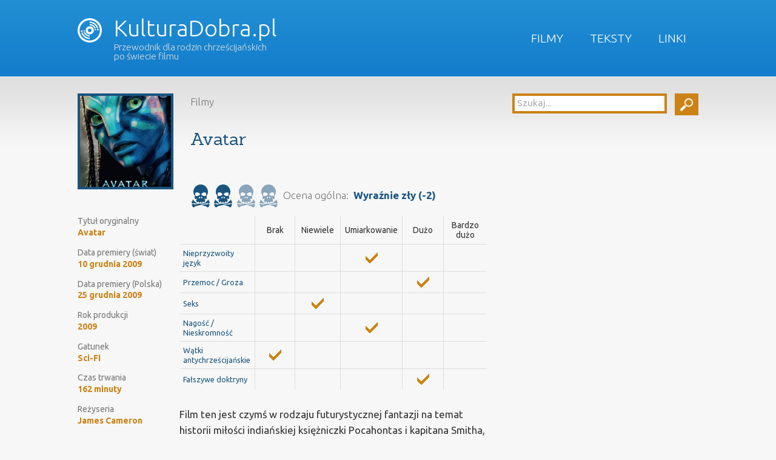

--- FILE ---
content_type: text/html; charset=UTF-8
request_url: https://kulturadobra.pl/avatar/
body_size: 10819
content:
<!DOCTYPE HTML>
<!--[if IEMobile 7 ]><html class="no-js iem7" manifest="default.appcache?v=1"><![endif]-->
<!--[if lt IE 7 ]><html class="no-js ie6" lang="en"><![endif]-->
<!--[if IE 7 ]><html class="no-js ie7" lang="en"><![endif]-->
<!--[if IE 8 ]><html class="no-js ie8" lang="en"><![endif]-->
<!--[if (gte IE 9)|(gt IEMobile 7)|!(IEMobile)|!(IE)]><!--><html class="no-js" lang="en"><!--<![endif]-->
	<head>
		<title>KulturaDobra.pl | Avatar</title>
		<meta charset="UTF-8" />
	  	<meta http-equiv="X-UA-Compatible" content="IE=edge,chrome=1">
		<meta name="viewport" content="width=device-width, initial-scale=1.0"><!-- Remove if you're not building a responsive site. (But then why would you do such a thing?) -->
		<link rel="pingback" href="https://kulturadobra.pl/xmlrpc.php" />
		<link rel="shortcut icon" href="https://kulturadobra.pl/wp-content/themes/kultura-dobra/images/favicon.png"/>
                <link href='https://fonts.googleapis.com/css?family=Ubuntu:400,300,500,700|Sanchez&subset=latin,latin-ext' rel='stylesheet' type='text/css'>
                <script src="https://ajax.googleapis.com/ajax/libs/jquery/1.10.2/jquery.min.js"></script>
                <script src="https://kulturadobra.pl/wp-content/themes/kultura-dobra/js/site.js"></script>
		<meta name='robots' content='max-image-preview:large' />
<link rel='dns-prefetch' href='//secure.gravatar.com' />
<link rel='dns-prefetch' href='//stats.wp.com' />
<link rel='dns-prefetch' href='//v0.wordpress.com' />
<link rel="alternate" type="application/rss+xml" title="KulturaDobra.pl &raquo; Avatar Kanał z komentarzami" href="https://kulturadobra.pl/avatar/feed/" />
<link rel='stylesheet' id='wp-block-library-css' href='https://kulturadobra.pl/wp-includes/css/dist/block-library/style.min.css?ver=6.4.7' type='text/css' media='all' />
<link rel='stylesheet' id='mediaelement-css' href='https://kulturadobra.pl/wp-includes/js/mediaelement/mediaelementplayer-legacy.min.css?ver=4.2.17' type='text/css' media='all' />
<link rel='stylesheet' id='wp-mediaelement-css' href='https://kulturadobra.pl/wp-includes/js/mediaelement/wp-mediaelement.min.css?ver=6.4.7' type='text/css' media='all' />
<style id='jetpack-sharing-buttons-style-inline-css' type='text/css'>
.jetpack-sharing-buttons__services-list{display:flex;flex-direction:row;flex-wrap:wrap;gap:0;list-style-type:none;margin:5px;padding:0}.jetpack-sharing-buttons__services-list.has-small-icon-size{font-size:12px}.jetpack-sharing-buttons__services-list.has-normal-icon-size{font-size:16px}.jetpack-sharing-buttons__services-list.has-large-icon-size{font-size:24px}.jetpack-sharing-buttons__services-list.has-huge-icon-size{font-size:36px}@media print{.jetpack-sharing-buttons__services-list{display:none!important}}.editor-styles-wrapper .wp-block-jetpack-sharing-buttons{gap:0;padding-inline-start:0}ul.jetpack-sharing-buttons__services-list.has-background{padding:1.25em 2.375em}
</style>
<style id='classic-theme-styles-inline-css' type='text/css'>
/*! This file is auto-generated */
.wp-block-button__link{color:#fff;background-color:#32373c;border-radius:9999px;box-shadow:none;text-decoration:none;padding:calc(.667em + 2px) calc(1.333em + 2px);font-size:1.125em}.wp-block-file__button{background:#32373c;color:#fff;text-decoration:none}
</style>
<style id='global-styles-inline-css' type='text/css'>
body{--wp--preset--color--black: #000000;--wp--preset--color--cyan-bluish-gray: #abb8c3;--wp--preset--color--white: #ffffff;--wp--preset--color--pale-pink: #f78da7;--wp--preset--color--vivid-red: #cf2e2e;--wp--preset--color--luminous-vivid-orange: #ff6900;--wp--preset--color--luminous-vivid-amber: #fcb900;--wp--preset--color--light-green-cyan: #7bdcb5;--wp--preset--color--vivid-green-cyan: #00d084;--wp--preset--color--pale-cyan-blue: #8ed1fc;--wp--preset--color--vivid-cyan-blue: #0693e3;--wp--preset--color--vivid-purple: #9b51e0;--wp--preset--gradient--vivid-cyan-blue-to-vivid-purple: linear-gradient(135deg,rgba(6,147,227,1) 0%,rgb(155,81,224) 100%);--wp--preset--gradient--light-green-cyan-to-vivid-green-cyan: linear-gradient(135deg,rgb(122,220,180) 0%,rgb(0,208,130) 100%);--wp--preset--gradient--luminous-vivid-amber-to-luminous-vivid-orange: linear-gradient(135deg,rgba(252,185,0,1) 0%,rgba(255,105,0,1) 100%);--wp--preset--gradient--luminous-vivid-orange-to-vivid-red: linear-gradient(135deg,rgba(255,105,0,1) 0%,rgb(207,46,46) 100%);--wp--preset--gradient--very-light-gray-to-cyan-bluish-gray: linear-gradient(135deg,rgb(238,238,238) 0%,rgb(169,184,195) 100%);--wp--preset--gradient--cool-to-warm-spectrum: linear-gradient(135deg,rgb(74,234,220) 0%,rgb(151,120,209) 20%,rgb(207,42,186) 40%,rgb(238,44,130) 60%,rgb(251,105,98) 80%,rgb(254,248,76) 100%);--wp--preset--gradient--blush-light-purple: linear-gradient(135deg,rgb(255,206,236) 0%,rgb(152,150,240) 100%);--wp--preset--gradient--blush-bordeaux: linear-gradient(135deg,rgb(254,205,165) 0%,rgb(254,45,45) 50%,rgb(107,0,62) 100%);--wp--preset--gradient--luminous-dusk: linear-gradient(135deg,rgb(255,203,112) 0%,rgb(199,81,192) 50%,rgb(65,88,208) 100%);--wp--preset--gradient--pale-ocean: linear-gradient(135deg,rgb(255,245,203) 0%,rgb(182,227,212) 50%,rgb(51,167,181) 100%);--wp--preset--gradient--electric-grass: linear-gradient(135deg,rgb(202,248,128) 0%,rgb(113,206,126) 100%);--wp--preset--gradient--midnight: linear-gradient(135deg,rgb(2,3,129) 0%,rgb(40,116,252) 100%);--wp--preset--font-size--small: 13px;--wp--preset--font-size--medium: 20px;--wp--preset--font-size--large: 36px;--wp--preset--font-size--x-large: 42px;--wp--preset--spacing--20: 0.44rem;--wp--preset--spacing--30: 0.67rem;--wp--preset--spacing--40: 1rem;--wp--preset--spacing--50: 1.5rem;--wp--preset--spacing--60: 2.25rem;--wp--preset--spacing--70: 3.38rem;--wp--preset--spacing--80: 5.06rem;--wp--preset--shadow--natural: 6px 6px 9px rgba(0, 0, 0, 0.2);--wp--preset--shadow--deep: 12px 12px 50px rgba(0, 0, 0, 0.4);--wp--preset--shadow--sharp: 6px 6px 0px rgba(0, 0, 0, 0.2);--wp--preset--shadow--outlined: 6px 6px 0px -3px rgba(255, 255, 255, 1), 6px 6px rgba(0, 0, 0, 1);--wp--preset--shadow--crisp: 6px 6px 0px rgba(0, 0, 0, 1);}:where(.is-layout-flex){gap: 0.5em;}:where(.is-layout-grid){gap: 0.5em;}body .is-layout-flow > .alignleft{float: left;margin-inline-start: 0;margin-inline-end: 2em;}body .is-layout-flow > .alignright{float: right;margin-inline-start: 2em;margin-inline-end: 0;}body .is-layout-flow > .aligncenter{margin-left: auto !important;margin-right: auto !important;}body .is-layout-constrained > .alignleft{float: left;margin-inline-start: 0;margin-inline-end: 2em;}body .is-layout-constrained > .alignright{float: right;margin-inline-start: 2em;margin-inline-end: 0;}body .is-layout-constrained > .aligncenter{margin-left: auto !important;margin-right: auto !important;}body .is-layout-constrained > :where(:not(.alignleft):not(.alignright):not(.alignfull)){max-width: var(--wp--style--global--content-size);margin-left: auto !important;margin-right: auto !important;}body .is-layout-constrained > .alignwide{max-width: var(--wp--style--global--wide-size);}body .is-layout-flex{display: flex;}body .is-layout-flex{flex-wrap: wrap;align-items: center;}body .is-layout-flex > *{margin: 0;}body .is-layout-grid{display: grid;}body .is-layout-grid > *{margin: 0;}:where(.wp-block-columns.is-layout-flex){gap: 2em;}:where(.wp-block-columns.is-layout-grid){gap: 2em;}:where(.wp-block-post-template.is-layout-flex){gap: 1.25em;}:where(.wp-block-post-template.is-layout-grid){gap: 1.25em;}.has-black-color{color: var(--wp--preset--color--black) !important;}.has-cyan-bluish-gray-color{color: var(--wp--preset--color--cyan-bluish-gray) !important;}.has-white-color{color: var(--wp--preset--color--white) !important;}.has-pale-pink-color{color: var(--wp--preset--color--pale-pink) !important;}.has-vivid-red-color{color: var(--wp--preset--color--vivid-red) !important;}.has-luminous-vivid-orange-color{color: var(--wp--preset--color--luminous-vivid-orange) !important;}.has-luminous-vivid-amber-color{color: var(--wp--preset--color--luminous-vivid-amber) !important;}.has-light-green-cyan-color{color: var(--wp--preset--color--light-green-cyan) !important;}.has-vivid-green-cyan-color{color: var(--wp--preset--color--vivid-green-cyan) !important;}.has-pale-cyan-blue-color{color: var(--wp--preset--color--pale-cyan-blue) !important;}.has-vivid-cyan-blue-color{color: var(--wp--preset--color--vivid-cyan-blue) !important;}.has-vivid-purple-color{color: var(--wp--preset--color--vivid-purple) !important;}.has-black-background-color{background-color: var(--wp--preset--color--black) !important;}.has-cyan-bluish-gray-background-color{background-color: var(--wp--preset--color--cyan-bluish-gray) !important;}.has-white-background-color{background-color: var(--wp--preset--color--white) !important;}.has-pale-pink-background-color{background-color: var(--wp--preset--color--pale-pink) !important;}.has-vivid-red-background-color{background-color: var(--wp--preset--color--vivid-red) !important;}.has-luminous-vivid-orange-background-color{background-color: var(--wp--preset--color--luminous-vivid-orange) !important;}.has-luminous-vivid-amber-background-color{background-color: var(--wp--preset--color--luminous-vivid-amber) !important;}.has-light-green-cyan-background-color{background-color: var(--wp--preset--color--light-green-cyan) !important;}.has-vivid-green-cyan-background-color{background-color: var(--wp--preset--color--vivid-green-cyan) !important;}.has-pale-cyan-blue-background-color{background-color: var(--wp--preset--color--pale-cyan-blue) !important;}.has-vivid-cyan-blue-background-color{background-color: var(--wp--preset--color--vivid-cyan-blue) !important;}.has-vivid-purple-background-color{background-color: var(--wp--preset--color--vivid-purple) !important;}.has-black-border-color{border-color: var(--wp--preset--color--black) !important;}.has-cyan-bluish-gray-border-color{border-color: var(--wp--preset--color--cyan-bluish-gray) !important;}.has-white-border-color{border-color: var(--wp--preset--color--white) !important;}.has-pale-pink-border-color{border-color: var(--wp--preset--color--pale-pink) !important;}.has-vivid-red-border-color{border-color: var(--wp--preset--color--vivid-red) !important;}.has-luminous-vivid-orange-border-color{border-color: var(--wp--preset--color--luminous-vivid-orange) !important;}.has-luminous-vivid-amber-border-color{border-color: var(--wp--preset--color--luminous-vivid-amber) !important;}.has-light-green-cyan-border-color{border-color: var(--wp--preset--color--light-green-cyan) !important;}.has-vivid-green-cyan-border-color{border-color: var(--wp--preset--color--vivid-green-cyan) !important;}.has-pale-cyan-blue-border-color{border-color: var(--wp--preset--color--pale-cyan-blue) !important;}.has-vivid-cyan-blue-border-color{border-color: var(--wp--preset--color--vivid-cyan-blue) !important;}.has-vivid-purple-border-color{border-color: var(--wp--preset--color--vivid-purple) !important;}.has-vivid-cyan-blue-to-vivid-purple-gradient-background{background: var(--wp--preset--gradient--vivid-cyan-blue-to-vivid-purple) !important;}.has-light-green-cyan-to-vivid-green-cyan-gradient-background{background: var(--wp--preset--gradient--light-green-cyan-to-vivid-green-cyan) !important;}.has-luminous-vivid-amber-to-luminous-vivid-orange-gradient-background{background: var(--wp--preset--gradient--luminous-vivid-amber-to-luminous-vivid-orange) !important;}.has-luminous-vivid-orange-to-vivid-red-gradient-background{background: var(--wp--preset--gradient--luminous-vivid-orange-to-vivid-red) !important;}.has-very-light-gray-to-cyan-bluish-gray-gradient-background{background: var(--wp--preset--gradient--very-light-gray-to-cyan-bluish-gray) !important;}.has-cool-to-warm-spectrum-gradient-background{background: var(--wp--preset--gradient--cool-to-warm-spectrum) !important;}.has-blush-light-purple-gradient-background{background: var(--wp--preset--gradient--blush-light-purple) !important;}.has-blush-bordeaux-gradient-background{background: var(--wp--preset--gradient--blush-bordeaux) !important;}.has-luminous-dusk-gradient-background{background: var(--wp--preset--gradient--luminous-dusk) !important;}.has-pale-ocean-gradient-background{background: var(--wp--preset--gradient--pale-ocean) !important;}.has-electric-grass-gradient-background{background: var(--wp--preset--gradient--electric-grass) !important;}.has-midnight-gradient-background{background: var(--wp--preset--gradient--midnight) !important;}.has-small-font-size{font-size: var(--wp--preset--font-size--small) !important;}.has-medium-font-size{font-size: var(--wp--preset--font-size--medium) !important;}.has-large-font-size{font-size: var(--wp--preset--font-size--large) !important;}.has-x-large-font-size{font-size: var(--wp--preset--font-size--x-large) !important;}
.wp-block-navigation a:where(:not(.wp-element-button)){color: inherit;}
:where(.wp-block-post-template.is-layout-flex){gap: 1.25em;}:where(.wp-block-post-template.is-layout-grid){gap: 1.25em;}
:where(.wp-block-columns.is-layout-flex){gap: 2em;}:where(.wp-block-columns.is-layout-grid){gap: 2em;}
.wp-block-pullquote{font-size: 1.5em;line-height: 1.6;}
</style>
<link rel='stylesheet' id='kobonk-style-css' href='https://kulturadobra.pl/wp-content/plugins/kobonk-movie-review/kobonk-movie-review.css?ver=6.4.7' type='text/css' media='all' />
<link rel='stylesheet' id='screen-css' href='https://kulturadobra.pl/wp-content/themes/kultura-dobra/style.css?ver=6.4.7' type='text/css' media='screen' />
<link rel='stylesheet' id='recent-posts-widget-with-thumbnails-public-style-css' href='https://kulturadobra.pl/wp-content/plugins/recent-posts-widget-with-thumbnails/public.css?ver=7.1.1' type='text/css' media='all' />
<link rel='stylesheet' id='jetpack_css-css' href='https://kulturadobra.pl/wp-content/plugins/jetpack/css/jetpack.css?ver=13.6.1' type='text/css' media='all' />
<link rel='stylesheet' id='tw-recent-posts-widget-css' href='http://kulturadobra.pl/wp-content/plugins/tw-recent-posts-widget/tw-recent-posts-widget.css?ver=1.0.5' type='text/css' media='screen' />
<script type="text/javascript" src="https://kulturadobra.pl/wp-includes/js/jquery/jquery.min.js?ver=3.7.1" id="jquery-core-js"></script>
<script type="text/javascript" src="https://kulturadobra.pl/wp-includes/js/jquery/jquery-migrate.min.js?ver=3.4.1" id="jquery-migrate-js"></script>
<script type="text/javascript" src="https://kulturadobra.pl/wp-content/themes/kultura-dobra/js/site.js?ver=6.4.7" id="site-js"></script>
<script type="text/javascript" src="https://kulturadobra.pl/wp-content/plugins/google-analyticator/external-tracking.min.js?ver=6.5.7" id="ga-external-tracking-js"></script>
<link rel="https://api.w.org/" href="https://kulturadobra.pl/wp-json/" /><link rel="alternate" type="application/json" href="https://kulturadobra.pl/wp-json/wp/v2/posts/4689" /><link rel="EditURI" type="application/rsd+xml" title="RSD" href="https://kulturadobra.pl/xmlrpc.php?rsd" />
<link rel="canonical" href="https://kulturadobra.pl/avatar/" />
<link rel='shortlink' href='https://wp.me/s6x0cr-avatar' />
<link rel="alternate" type="application/json+oembed" href="https://kulturadobra.pl/wp-json/oembed/1.0/embed?url=https%3A%2F%2Fkulturadobra.pl%2Favatar%2F" />
<link rel="alternate" type="text/xml+oembed" href="https://kulturadobra.pl/wp-json/oembed/1.0/embed?url=https%3A%2F%2Fkulturadobra.pl%2Favatar%2F&#038;format=xml" />
	<style>img#wpstats{display:none}</style>
		
<!-- Jetpack Open Graph Tags -->
<meta property="og:type" content="article" />
<meta property="og:title" content="Avatar" />
<meta property="og:url" content="https://kulturadobra.pl/avatar/" />
<meta property="og:description" content="Film ten jest czymś w rodzaju futurystycznej fantazji na temat historii miłości indiańskiej księżniczki Pocahontas i kapitana Smitha, których tu zastępują ziemianin &#8211; Jake Sully i mieszkanka …" />
<meta property="article:published_time" content="2016-04-25T05:13:16+00:00" />
<meta property="article:modified_time" content="2016-04-24T20:14:34+00:00" />
<meta property="og:site_name" content="KulturaDobra.pl" />
<meta property="og:image" content="https://kulturadobra.pl/wp-content/uploads/2016/04/avatar-plakat.jpg" />
<meta property="og:image:width" content="500" />
<meta property="og:image:height" content="724" />
<meta property="og:image:alt" content="" />
<meta property="og:locale" content="pl_PL" />
<meta name="twitter:text:title" content="Avatar" />
<meta name="twitter:image" content="https://kulturadobra.pl/wp-content/uploads/2016/04/avatar-plakat.jpg?w=640" />
<meta name="twitter:card" content="summary_large_image" />

<!-- End Jetpack Open Graph Tags -->
<!-- Google Analytics Tracking by Google Analyticator 6.5.7 -->
<script type="text/javascript">
    var analyticsFileTypes = [];
    var analyticsSnippet = 'disabled';
    var analyticsEventTracking = 'enabled';
</script>
<script type="text/javascript">
	(function(i,s,o,g,r,a,m){i['GoogleAnalyticsObject']=r;i[r]=i[r]||function(){
	(i[r].q=i[r].q||[]).push(arguments)},i[r].l=1*new Date();a=s.createElement(o),
	m=s.getElementsByTagName(o)[0];a.async=1;a.src=g;m.parentNode.insertBefore(a,m)
	})(window,document,'script','//www.google-analytics.com/analytics.js','ga');
	ga('create', 'UA-11314995-7', 'auto');
 
	ga('send', 'pageview');
</script>
<style type="text/css" id="wp-custom-css">/*
Welcome to Custom CSS!

To learn how this works, see http://wp.me/PEmnE-Bt
*/
#site-content #the-content #home-central .da-slider {
	background-color: #333;
	background-image: none;
	border: none;
	box-shadow: none;
	height: 400px;
}

#site-content #the-content #home-central .da-arrows span {
	top: 45px;
}

#site-content #the-content #home-central .da-slide h2 {
	top: 20px;
	font-family: "Sanchez", "Georgia", "Times New Roman", serif;
}

#site-content #the-content #home-central .da-slide p {
	font-size: 14px;
	font-style: normal;
	line-height: 120%;
	overflow: auto;
	height: auto;
}

#site-content #the-content #home-central .da-slide .da-img {
	top: 40px;
}

#site-content #the-content #home-central .da-slide .da-link {
	border: none;
	border-radius: 5px;
	background: #cc8214;
	width: auto;
	padding: 10px;
	line-height: 100%;
}

#rpwwt-recent-posts-widget-with-thumbnails-2.rpwwt-widget ul {
	display: flex;
	flex-direction: row;
	flex-wrap: wrap;
	justify-content: space-between;
	align-items: flex-start;
}

#rpwwt-recent-posts-widget-with-thumbnails-2.rpwwt-widget ul li {
	margin: 1rem;
	max-width: 150px;
}

#rpwwt-recent-posts-widget-with-thumbnails-2.rpwwt-widget ul li a {
	display: flex;
	flex-direction: column;
}</style>	</head>
	<body class="post-template-default single single-post postid-4689 single-format-standard avatar">

<div id="site-header">
    <ul id="menu-menu-glowne" class="menu"><li id="menu-item-65" class="menu-item menu-item-type-taxonomy menu-item-object-category current-post-ancestor current-menu-parent current-post-parent menu-item-65"><a href="https://kulturadobra.pl/kategoria/filmy/">Filmy</a></li>
<li id="menu-item-64" class="menu-item menu-item-type-taxonomy menu-item-object-category menu-item-64"><a href="https://kulturadobra.pl/kategoria/teksty/">Teksty</a></li>
<li id="menu-item-94" class="menu-item menu-item-type-taxonomy menu-item-object-category menu-item-94"><a href="https://kulturadobra.pl/kategoria/linki/">Linki</a></li>
</ul>    <h1>
        <a href="https://kulturadobra.pl">
            <img src="https://kulturadobra.pl/wp-content/themes/kultura-dobra/images/logo_icon.png" />
            KulturaDobra.pl        </a>
        <br />
        <span>Przewodnik dla rodzin chrześcijańskich po świecie filmu</span>
        </h1>
    <div class="clear"></div>
</div>
<div id="site-content">
    <div id="the-content">
<div id="sidebar">
    <ul>
      <li id="search-2" class="widget widget_search"><form role="search" method="get" id="searchform" action="https://kulturadobra.pl/">
    <script type="text/javascript">
        jQuery(document).ready(function(){
            var tekst   = 'Szukaj...';
            jQuery('#searchform #s').val(tekst).css('color', '#aaa');
            jQuery('#searchform #s').focus(function(){
                if(jQuery.trim(jQuery(this).val()) == tekst){
                    jQuery(this).css('color', '#000');
                    jQuery(this).val('')
                }
            }).blur(function(){
                if(jQuery.trim(jQuery(this).val()) == ''){
                    jQuery(this).css('color', '#aaa');
                    jQuery(this).val(tekst)
                }
            });
            dopasujSearchForm();
        });
        jQuery(window).resize(function(){
            dopasujSearchForm();
        });
        
        function dopasujSearchForm(){
            var szerokosc   = jQuery('#searchform').innerWidth();
            var szerButton  = jQuery('#searchform #searchsubmit').outerWidth(true);
            var wynik       = parseInt(szerokosc-szerButton)-30;
            jQuery('#searchform #s').width(wynik)
        }
    </script>
    <div>
        <input type="text" value="" name="s" id="s" />
        <input type="submit" id="searchsubmit" value="" />
    </div>
</form></li>    </ul>
    <div class="clear"></div>
</div>

<div class="article">

	<h2>
            <img width="150" height="150" src="https://kulturadobra.pl/wp-content/uploads/2016/04/avatar-plakat-150x150.jpg" class="attachment-thumbnail size-thumbnail wp-post-image" alt="" decoding="async" />            <small>
                Filmy            </small>
            <br />
            Avatar            <br />
            <br />
                    <span class="kobonk_movie_review_ocena"><img title="Wyraźnie zły (-2)" src="https://kulturadobra.pl/wp-content/plugins/kobonk-movie-review/kobonk_movie_review_skull.png" /><img title="Wyraźnie zły (-2)" src="https://kulturadobra.pl/wp-content/plugins/kobonk-movie-review/kobonk_movie_review_skull.png" /><img class="opaque" title="Wyraźnie zły (-2)" src="https://kulturadobra.pl/wp-content/plugins/kobonk-movie-review/kobonk_movie_review_skull.png" /><img class="opaque" title="Wyraźnie zły (-2)" src="https://kulturadobra.pl/wp-content/plugins/kobonk-movie-review/kobonk_movie_review_skull.png" />
                        <em>Ocena ogólna:&nbsp;&nbsp;<strong class="negative">Wyraźnie zły (-2)
                        </strong></em>
                    </span>        </h2>
	
        <dl class="kobonk_movie_review_parametry_filmu"><dt>Tytuł oryginalny</dt><dd><a title="Szukaj: Avatar" href="https://kulturadobra.pl/media-parametr/Tytuł oryginalny/Avatar/1">Avatar</a></dd><dt>Data premiery (świat)</dt><dd><a title="Szukaj: 10 grudnia 2009" href="https://kulturadobra.pl/media-parametr/Data premiery (świat)/10 grudnia 2009/1">10 grudnia 2009</a></dd><dt>Data premiery (Polska)</dt><dd><a title="Szukaj: 25 grudnia 2009" href="https://kulturadobra.pl/media-parametr/Data premiery (Polska)/25 grudnia 2009/1">25 grudnia 2009</a></dd><dt>Rok produkcji</dt><dd><a title="Szukaj: 2009" href="https://kulturadobra.pl/media-parametr/Rok produkcji/2009/1">2009</a></dd><dt>Gatunek</dt><dd><a title="Szukaj: Sci-Fi" href="https://kulturadobra.pl/media-parametr/Gatunek/Sci-Fi/1">Sci-Fi</a></dd><dt>Czas trwania</dt><dd><a title="Szukaj: 162 minuty" href="https://kulturadobra.pl/media-parametr/Czas trwania/162 minuty/1">162 minuty</a></dd><dt>Reżyseria</dt><dd><a title="Szukaj: James Cameron" href="https://kulturadobra.pl/media-parametr/Reżyseria/James Cameron/1">James Cameron</a></dd><dt>Scenariusz</dt><dd><a title="Szukaj: James Cameron" href="https://kulturadobra.pl/media-parametr/Scenariusz/James Cameron/1">James Cameron</a></dd><dt>Obsada</dt><dd><a title="Szukaj: Sam Worthington" href="https://kulturadobra.pl/media-parametr/Obsada/Sam Worthington/1">Sam Worthington</a>, <a title="Szukaj: Zoe Saldana" href="https://kulturadobra.pl/media-parametr/Obsada/Zoe Saldana/1">Zoe Saldana</a>, <a title="Szukaj: Sigourney Weaver" href="https://kulturadobra.pl/media-parametr/Obsada/Sigourney Weaver/1">Sigourney Weaver</a>, <a title="Szukaj: Stephen Lang" href="https://kulturadobra.pl/media-parametr/Obsada/Stephen Lang/1">Stephen Lang</a>, <a title="Szukaj: Michelle Rodriguez" href="https://kulturadobra.pl/media-parametr/Obsada/Michelle Rodriguez/1">Michelle Rodriguez</a>, <a title="Szukaj: Giovanni Ribisi" href="https://kulturadobra.pl/media-parametr/Obsada/Giovanni Ribisi/1">Giovanni Ribisi</a>, <a title="Szukaj: Joel Moore" href="https://kulturadobra.pl/media-parametr/Obsada/Joel Moore/1">Joel Moore</a></dd><dt>Kraj</dt><dd><a title="Szukaj: USA/Wielka Brytania" href="https://kulturadobra.pl/media-parametr/Kraj/USA/Wielka Brytania/1">USA/Wielka Brytania</a></dd></dl>

                <table class="kobonk_movie_review_cechy">
                    <thead>
                        <tr>
                            <th></th><th>Brak</th><th>Niewiele</th><th>Umiarkowanie</th><th>Dużo</th><th>Bardzo dużo</th>
                        </tr>
                    </thead>
                    <tbody><tr><td class="cecha">Nieprzyzwoity język</td><td></td><td></td><td><img decoding="async" src="https://kulturadobra.pl/wp-content/plugins/kobonk-movie-review/kobonk_movie_review_tick.png" /></td><td></td><td></td><tr><td class="cecha">Przemoc / Groza</td><td></td><td></td><td></td><td><img decoding="async" src="https://kulturadobra.pl/wp-content/plugins/kobonk-movie-review/kobonk_movie_review_tick.png" /></td><td></td><tr><td class="cecha">Seks</td><td></td><td><img decoding="async" src="https://kulturadobra.pl/wp-content/plugins/kobonk-movie-review/kobonk_movie_review_tick.png" /></td><td></td><td></td><td></td><tr><td class="cecha">Nagość / Nieskromność</td><td></td><td></td><td><img decoding="async" src="https://kulturadobra.pl/wp-content/plugins/kobonk-movie-review/kobonk_movie_review_tick.png" /></td><td></td><td></td><tr><td class="cecha">Wątki antychrześcijańskie</td><td><img decoding="async" src="https://kulturadobra.pl/wp-content/plugins/kobonk-movie-review/kobonk_movie_review_tick.png" /></td><td></td><td></td><td></td><td></td><tr><td class="cecha">Fałszywe doktryny</td><td></td><td></td><td></td><td><img decoding="async" src="https://kulturadobra.pl/wp-content/plugins/kobonk-movie-review/kobonk_movie_review_tick.png" /></td><td></td></tr>
                    </tbody>
                </table><p>Film ten jest czymś w rodzaju futurystycznej fantazji na temat historii miłości indiańskiej księżniczki Pocahontas i kapitana Smitha, których tu zastępują ziemianin &#8211; Jake Sully i mieszkanka pewnego księżyca w innym niż nasz układzie &#8211; Neytiri. W opowieści tej nasza planeta jest już zniszczona i wyeksploatowana do tego stopnia, że ziemskie koncerny przenoszą swoją ekspansję poza nią, na księżyc Pandora w układzie Alfa Centauri, wyzyskując tam złoża pewnego bardzo cennego minerału. Te poczynania niezbyt przypadają do gustu mieszkańcom Pandory &#8211; plemieniu Na&#8217;vi. Ziemianie, którzy z powodu niesprzyjających im dożycia warunków, jakie panują na Pandorze, sami nie mogą jej zamieszkiwać, utrzymują kontakt z Na&#8217;vi przez swoje awatary, czyli alternatywne ciała wytworzone przez połączenie genów ludzi i Na&#8217;vi, którymi sterują za pomocą swoich umysłów z bezpiecznego laboratorium. Z jednym z takich awatarów połączony jest właśnie główny bohater filmu &#8211; Jake Sully, częściowo sparaliżowany młody żołnierz. Jego misją jest zdobyć zaufanie Na&#8217;vi i pełnić funkcję kogoś w rodzaju &#8222;informatora&#8221;.</p>
<p>Oglądając ów film, z początku jeszcze można żywić nadzieję, że mamy tu do czynienia, z utrzymaną co prawda w dziwnej estetyce, ale jednak słuszną przypowieścią o tym, jakim złem jest chciwość, cynizm, nieliczenie się z innymi istotami, nieszanowanie miejsca, które dane nam zostało na zamieszkanie, czy dążenie do wojny z wątpliwych moralnie pobudek. I zasadniczo film mówi nam o tych wszystkich rzeczach, słusznie je piętnując, problem jednak w tym, że jest to tylko pretekst do szerzenia, już nawet nie humanistycznej (co jest przypadłością lwiej części współczesnej kinematografii), lecz wręcz antyludzkiej ideologii. Wszyscy prawie ludzcy bohaterowie filmu, z wyjątkiem tych, którzy przechodzą na stronę Na&#8217;vi, są tu ukazani jako czarne charaktery. Rodzaj ludzki jest tu, zgodnie z niektórymi modnymi poglądami tzw. głębokiej ekologii, pokazany jako rodzaj raka, który najpierw wyniszcza własną planetę, a później przerzuca się na inne. Sugerowanym w końcówce filmu rozwiązaniem tego &#8222;ludzkiego problemu&#8221; jest ograniczenie naszej populacji do małej liczby najlepszych jednostek (przez co rozumie się chyba osoby o najbardziej &#8222;światłych&#8221; poglądach), a zatem miałaby nastąpić jakaś niesprecyzowana co do metod redukcja rzekomego przeludnienia Ziemi. W filmie takie koncepcje  znajdują swoje odzwierciedlenie w scenie, gdy na Pandorze pozwala się pozostać tylko garstce wybranych ludzi, reszta zaś zostaje odesłana na naszą planetę, by na niej (cytuję) zginęli.</p>
<div id="attachment_4691" style="width: 484px" class="wp-caption alignnone"><a href="http://kulturadobra.pl/wp-content/uploads/2016/04/avatar-fotojpg.jpg" rel="attachment wp-att-4691"><img fetchpriority="high" decoding="async" aria-describedby="caption-attachment-4691" class=" wp-image-4691" src="http://kulturadobra.pl/wp-content/uploads/2016/04/avatar-fotojpg.jpg" alt="filmweb.pl" width="474" height="316" srcset="https://kulturadobra.pl/wp-content/uploads/2016/04/avatar-fotojpg.jpg 900w, https://kulturadobra.pl/wp-content/uploads/2016/04/avatar-fotojpg-300x200.jpg 300w, https://kulturadobra.pl/wp-content/uploads/2016/04/avatar-fotojpg-768x512.jpg 768w" sizes="(max-width: 474px) 100vw, 474px" /></a><p id="caption-attachment-4691" class="wp-caption-text">filmweb.pl</p></div>
<p>Poza tym ogólnie antyludzkim wydźwiękiem filmu zwracają szczególną uwagę jeszcze takie jego negatywne elementy jak promowanie pogaństwa oraz sugerowanie rzekomej wyższości prymitywnych pogańskich kultur nad cywilizacją chrześcijańską, a także krytyczne aluzje do antropocentryzmu i &#8222;międzygatunkowego rasizmu&#8221;. O pierwszym z tych aspektów będzie mowa później, co zaś do drugiego i trzeciego to są one dostrzegalne już w warstwie wizualnej filmu, gdyż Na&#8217;vi są najwyraźniej wzorowani po części na plemionach indiańskich, po części zaś na zwierzętach (najbardziej przypominają duże koty). Wzorowanie Na&#8217;vi na Indianach ma tu oczywiście dać zestawienie typu &#8222;niewinni dzicy autochtoni&#8221; kontra &#8222;źli cywilizowani przybysze&#8221;. Poza szerzeniem pewnej oświeceniowej mrzonki, że ludzie (tu humanoidy) w stanie naturalnym (czy raczej nisko rozwiniętej kultury) są moralnie lepsi od przedstawicieli wyżej rozwiniętych cywilizacji, jest to też oczywiste skojarzenie z historią relacji pomiędzy Indianami a osadnikami z Europy, mające wywoływać negatywne odczucia wobec tych drugich. Idąc jeszcze dalej, to zastawienie ma też, być może, unaoczniać rzekomą wyższość kultur pogańskich nad cywilizacją chrześcijańską. W filmie tym bowiem mamy właściwie odwróconą historię prawdziwej Pocahontas, która przyjęła największe dobrodziejstwo, jakie przyniosła także jej ludowi cywilizacja przybyła z Europy, czyli Ewangelię. W &#8222;Avatarze&#8221; zaś mamy sytuację odwrotną &#8211; to szamanka Na&#8217;vi naucza swoich &#8222;prawd&#8221; przybysza z cywilizowanego świata, by skłonić jego serce ku różnym pogańskim gusłom i wierzeniom. Kolejny z wyżej wspomnianych aspektów, mianowicie to, że Na&#8217;vi wyglądają jak ludzko-zwierzęce hybrydy, jest jeszcze bardziej kuriozalny. Ich wygląd jest nie tylko dziwaczny i estetycznie dość odpychający, ale też niepokojący, gdy weźmie się pod uwagę, że w jednej z takich półzwierzęcych postaci zakochuje się ludzki bohater i jest to &#8222;zwieńczone&#8221; współżyciem tejże pary.</p>
<p>Największą chyba jednak z wad filmu jest to, że promuje on różne formy pogaństwa i neopogaństwa. Mamy tu bowiem pokazane w pozytywnym świetle takie fałszywe i bałwochwalcze praktyki jak:</p>
<ul>
<li>panteizm, na Pandorze wszystko jest &#8222;jednią&#8221;, gdyż każda żywa istota jest jakby częścią składową wspólnego umysłu czy duszy tego miejsca;</li>
<li>oddawanie czci &#8222;świętym drzewom&#8221;;</li>
<li>kult Wielkiej Bogini Matki, którego to wątku nie da się w żaden sposób usprawiedliwić fantastycznym charakterem filmu, gdyż, jak wiadomo, owa forma bałwochwalstwa jest jak najbardziej realna i obecnie dość mocno promowana.</li>
</ul>
<p>Ta neopogańska agitacja łączy się  na domiar złego z całkowitą nieobecnością w filmie chrześcijaństwa (nie tylko zresztą chrześcijaństwa nie ma tu bowiem mowy o żadnej monoteistycznej religii). W przeciwieństwie  do pogańskich Na&#8217;vi, którzy wciąż się modlą, odprawiają swoje obrzędy i okazują żywą wiarę, ludzie zdają się pozbawieni jakichkolwiek religijnych uczuć czy przekonań. Twórcy filmu albo więc założyli, że przekonująca wizja przyszłości Ziemi musi zakładać całkowite wyrugowanie chrześcijaństwa i innych monoteistycznych religii, które uznają Boga Ojca, albo jest to ich bezbożne życzenie, które znajduje w filmie taki, a nie inny wyraz.</p>
<p>Na koniec trzeba też wspomnieć, że z półdziką-półzwierzęcą estetyką filmu wiąże się też spora nieskromność ubiorów (jeśli można tu mówić o ubraniu) postaci.</p>
<p>Nie będzie więc chyba dla nikogo zaskoczeniem, że nie polecamy &#8222;Avatara&#8221;, zwłaszcza młodym widzom. I choć dla osób dojrzałych może on stanowić pewną ciekawostkę z rodzaju &#8211; ile fałszywych idei i doktryn da się upchnąć w jednym filmie fantasy, to i tak ze względu na jego długość, radzimy zastanowić się, czy nie wystarczy, zapoznać się z jego opisem i zaoszczędzić w ten sposób sporo czasu.</p>
<p><strong>Marzena Salwowska</strong></p>
			
        <span class="time">25 kwietnia 2016 07:13</span>
	
	
</div>

            <div class="clear"></div>
        </div>
    </div>
    <div id="site-footer">
           <ul>
             <li id="nav_menu-5" class="widget widget_nav_menu"><h2 class="widgettitle">KulturaDobra.pl</h2><div class="menu-menu-glowne-container"><ul id="menu-menu-glowne-1" class="menu"><li class="menu-item menu-item-type-taxonomy menu-item-object-category current-post-ancestor current-menu-parent current-post-parent menu-item-65"><a href="https://kulturadobra.pl/kategoria/filmy/">Filmy</a></li>
<li class="menu-item menu-item-type-taxonomy menu-item-object-category menu-item-64"><a href="https://kulturadobra.pl/kategoria/teksty/">Teksty</a></li>
<li class="menu-item menu-item-type-taxonomy menu-item-object-category menu-item-94"><a href="https://kulturadobra.pl/kategoria/linki/">Linki</a></li>
</ul></div></li><li id="custom_html-2" class="widget_text widget widget_custom_html"><h2 class="widgettitle">Social Media</h2><div class="textwidget custom-html-widget"><a href="http://www.facebook.com/CzystaKultura" target="_blank" title="Facebook" rel="noopener"><img class="lazy lazy-loaded" src="http://kulturadobra.pl/wp-content/themes/kultura-dobra/images/icon-social-facebook.png" data-lazy-type="image" data-lazy-src="http://kulturadobra.pl/wp-content/themes/kultura-dobra/images/icon-social-facebook.png" alt="Facebook"/><noscript><img src="http://kulturadobra.pl/wp-content/themes/kultura-dobra/images/icon-social-facebook.png" alt="Facebook" /></noscript></a>
<a href="http://twitter.com/KulturaDobra" target="_blank" title="Twitter" rel="noopener"><img class="lazy lazy-loaded" src="http://kulturadobra.pl/wp-content/themes/kultura-dobra/images/icon-social-twitter.png" data-lazy-type="image" data-lazy-src="http://kulturadobra.pl/wp-content/themes/kultura-dobra/images/icon-social-twitter.png" alt="Twitter"/><noscript><img src="http://kulturadobra.pl/wp-content/themes/kultura-dobra/images/icon-social-twitter.png" alt="Twitter" /></noscript></a>
<a href="mailto:cristiada3@wp.pl" target="_blank" title="E-mail" rel="noopener"><img class="lazy lazy-loaded" src="http://kulturadobra.pl/wp-content/themes/kultura-dobra/images/icon-social-email.png" data-lazy-type="image" data-lazy-src="http://kulturadobra.pl/wp-content/themes/kultura-dobra/images/icon-social-email.png" alt="E-mail"/><noscript><img src="http://kulturadobra.pl/wp-content/themes/kultura-dobra/images/icon-social-email.png" alt="E-mail" /></noscript></a>
<a href="http://kulturadobra.pl/?feed=atom" target="_blank" title="Kanał RSS" rel="noopener"><img class="lazy lazy-loaded" src="http://kulturadobra.pl/wp-content/themes/kultura-dobra/images/icon-rss.png" data-lazy-type="image" data-lazy-src="http://kulturadobra.pl/wp-content/themes/kultura-dobra/images/icon-rss.png" alt="Kanał RSS"/><noscript><img src="http://kulturadobra.pl/wp-content/themes/kultura-dobra/images/icon-rss.png" alt="Kanał RSS" /></noscript></a></div></li><li id="nav_menu-4" class="widget widget_nav_menu"><h2 class="widgettitle">Recenzje</h2><div class="menu-recenzje-container"><ul id="menu-recenzje" class="menu"><li id="menu-item-91" class="menu-item menu-item-type-post_type menu-item-object-page menu-item-91"><a href="https://kulturadobra.pl/zasady-oceniania/">Zasady oceniania</a></li>
</ul></div></li><li id="nav_menu-3" class="widget widget_nav_menu"><h2 class="widgettitle">O nas</h2><div class="menu-o-nas-container"><ul id="menu-o-nas" class="menu"><li id="menu-item-89" class="menu-item menu-item-type-post_type menu-item-object-page menu-item-89"><a href="https://kulturadobra.pl/misja-serwisu/">Misja serwisu</a></li>
<li id="menu-item-86" class="menu-item menu-item-type-post_type menu-item-object-page menu-item-86"><a href="https://kulturadobra.pl/kontakt/">Kontakt</a></li>
</ul></div></li>       <li id="cookie-info">
            W celu prawidłowego funkcjonowania nasza strona wykorzystuje <a href="https:pl.wikipedia.org/wiki/Ciasteczko" title="Artykuł o ciasteczkach na Wikipedii">ciasteczka (cookies)</a>. Nie gromadzimy ani nie przetwarzamy żadnych informacji pozwalających na bezpośrednią identyfikację danych osobowych. Pliki cookies są wykorzystywane w naszym serwisie do celów statystycznych (dotyczących statystyk odwiedzin naszej witryny) oraz w celu zapewnienia prawidłowego działania serwisu i dostarczenia bardziej dopasowanych treści.<br>Informacje o tym, jak wyłączyć cookies znajdziesz na stronie <a href="https://pl.wikipedia.org/wiki/Ciasteczko" title="Artykuł o ciasteczkach na Wikipedii">Wikipedii</a>.
       </li>
       <li id="copyright">
           &copy; 2026 KulturaDobra.pl. All rights reserved.&nbsp;&nbsp;&nbsp;Design by <a href="http://kobonk.pl" title="Kobonk.pl">Kobonk.pl</a>
       </li>
       <div class="clear"></div>
   </ul>
    </div>

	<script type="text/javascript" src="https://kulturadobra.pl/wp-content/plugins/page-links-to/dist/new-tab.js?ver=3.3.7" id="page-links-to-js"></script>
<script type="text/javascript" src="https://stats.wp.com/e-202603.js" id="jetpack-stats-js" data-wp-strategy="defer"></script>
<script type="text/javascript" id="jetpack-stats-js-after">
/* <![CDATA[ */
_stq = window._stq || [];
_stq.push([ "view", JSON.parse("{\"v\":\"ext\",\"blog\":\"96523611\",\"post\":\"4689\",\"tz\":\"1\",\"srv\":\"kulturadobra.pl\",\"j\":\"1:13.6.1\"}") ]);
_stq.push([ "clickTrackerInit", "96523611", "4689" ]);
/* ]]> */
</script>
        
	</body>
</html>